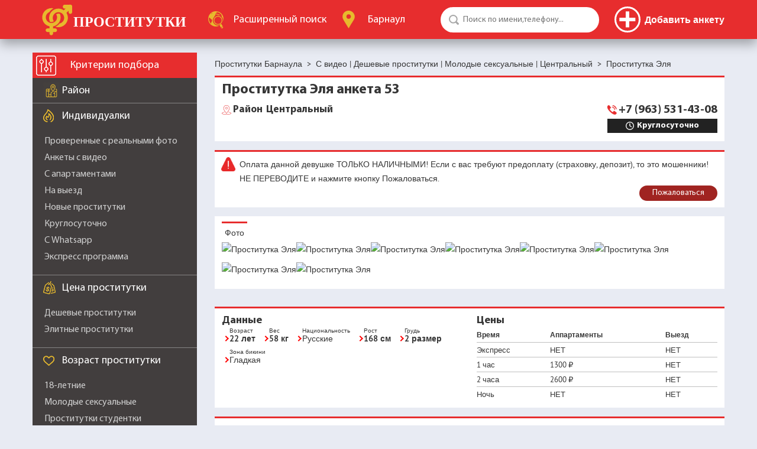

--- FILE ---
content_type: image/svg+xml
request_url: https://barnaulsm.com/templates/default/1747803197/images/icon-place.svg
body_size: 631
content:
<?xml version="1.0"?>
<svg xmlns="http://www.w3.org/2000/svg" xmlns:xlink="http://www.w3.org/1999/xlink" version="1.1" id="Capa_1" x="0px" y="0px" viewBox="0 0 60 60" style="enable-background:new 0 0 60 60;" xml:space="preserve" width="512px" height="512px"><g><g>
	<path d="M30,26c3.86,0,7-3.141,7-7s-3.14-7-7-7s-7,3.141-7,7S26.14,26,30,26z M30,14c2.757,0,5,2.243,5,5s-2.243,5-5,5   s-5-2.243-5-5S27.243,14,30,14z" data-original="#000000" class="active-path" data-old_color="#000000" fill="#E72D2E"/>
	<path d="M29.823,54.757L45.164,32.6c5.754-7.671,4.922-20.28-1.781-26.982C39.761,1.995,34.945,0,29.823,0   s-9.938,1.995-13.56,5.617c-6.703,6.702-7.535,19.311-1.804,26.952L29.823,54.757z M17.677,7.031C20.922,3.787,25.235,2,29.823,2   s8.901,1.787,12.146,5.031c6.05,6.049,6.795,17.437,1.573,24.399L29.823,51.243L16.082,31.4   C10.882,24.468,11.628,13.08,17.677,7.031z" data-original="#000000" class="active-path" data-old_color="#000000" fill="#E72D2E"/>
	<path d="M42.117,43.007c-0.55-0.067-1.046,0.327-1.11,0.876s0.328,1.046,0.876,1.11C52.399,46.231,58,49.567,58,51.5   c0,2.714-10.652,6.5-28,6.5S2,54.214,2,51.5c0-1.933,5.601-5.269,16.117-6.507c0.548-0.064,0.94-0.562,0.876-1.11   c-0.065-0.549-0.561-0.945-1.11-0.876C7.354,44.247,0,47.739,0,51.5C0,55.724,10.305,60,30,60s30-4.276,30-8.5   C60,47.739,52.646,44.247,42.117,43.007z" data-original="#000000" class="active-path" data-old_color="#000000" fill="#E72D2E"/>
</g></g> </svg>
